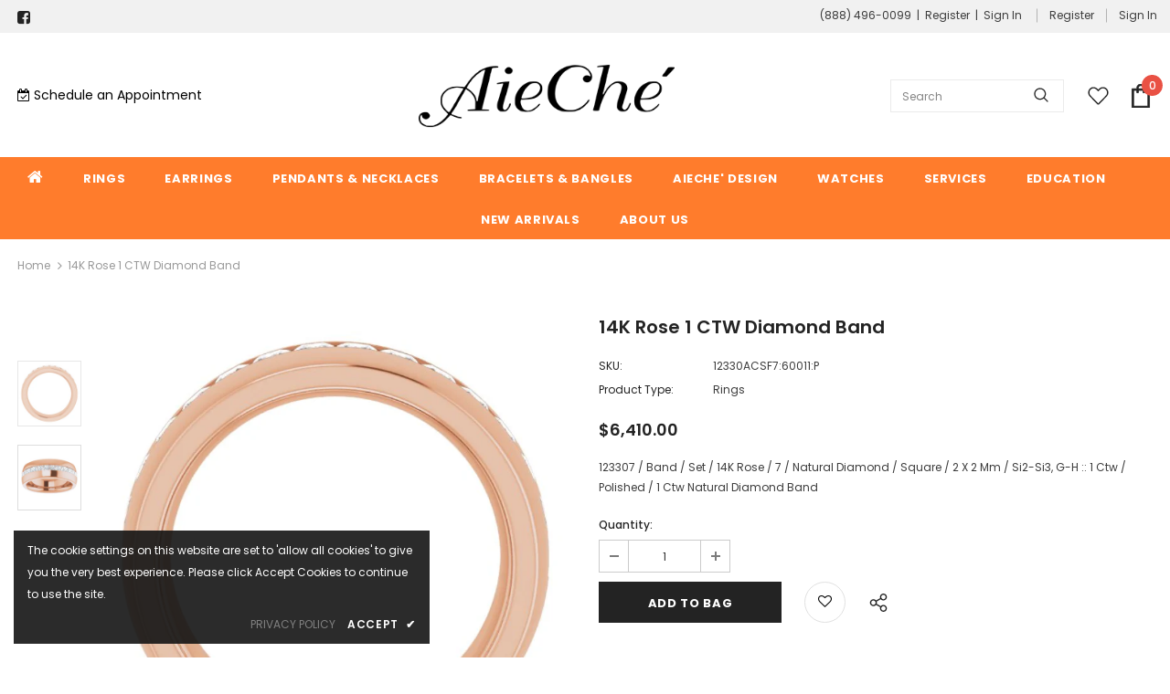

--- FILE ---
content_type: text/css
request_url: https://aieche.com/cdn/shop/t/3/assets/style.css?v=107979275746000582941735906358
body_size: 282
content:
#new-instagram-09dbd26b-76e1-40b5-953a-6c8e11fc3fd8{padding-bottom:50px!important}.ui-action-list-action{padding:.5rem 0rem}#shopify-section-template--18092313510196__main .banner_button.btn:hover{background-color:#fff!important;color:#ff7c2c!important;border-color:#ff7c2c!important}.site-nav .menu-lv-1:hover>a{color:#ff7c2c}#new-instagram-61f23030-0f84-4bdc-a02d-fc1c7d2d6f18{padding-bottom:35px!important}#block-3c87735c-a4e1-442d-9920-24416e1e1cb1-1677053508ebfe0769-0 .content .des{font-size:14px}#block-3c87735c-a4e1-442d-9920-24416e1e1cb1-1677053508ebfe0769-0 .content .title,#block-3c87735c-a4e1-442d-9920-24416e1e1cb1-1677053508ebfe0769-1 .content .title{font-size:24px;text-transform:capitalize!important;font-weight:600}#block-3c87735c-a4e1-442d-9920-24416e1e1cb1-1677053508ebfe0769-1 .content .des{font-size:14px}.home-custom-block-bottom .banner-large-img .banner-content{border-bottom-right-radius:0;background:#01010196;padding:70px 110px}.home-custom-block-bottom .banner-large-img .banner-content .banner-button{padding:12px 17px 15px!important;border-radius:0;font-size:18px}.home-custom-block-bottom .banner-large-img .banner-content .banner-des{margin-bottom:30px}.home-custom-block-bottom .banner-large-img .banner-content .banner-heading{margin-bottom:15px!important}.home-instagram .btn,.home-instagram .product-shop .shopify-payment-button button.shopify-payment-button__button,.product-shop .shopify-payment-button .home-instagram button.shopify-payment-button__button,.home-instagram .product-shop .groups-btn .wishlist,.product-shop .groups-btn .home-instagram .wishlist,.home-instagram .tabs__product-page .spr-container .spr-summary-actions-newreview,.tabs__product-page .spr-container .home-instagram .spr-summary-actions-newreview,.home-instagram .addresses-page .btn-edit-delete a,.addresses-page .btn-edit-delete .home-instagram a{background:#ff7c2c;color:var(--color_1);border-color:#ff7c2c;max-width:275px;padding:12px 15px!important;display:block}.home-instagram .widget-title .fa{display:none}.site-footer .logo-ft img{max-height:54px}@media screen and (max-width: 768px){.wrapper_header_03 .header-pc .wishlist,.wrapper_header_03 .header-pc .acc-links{padding:0 14px 6px}.header-pc .cus-ser-text,.header-pc .header-links a,.header-pc .free-shipping-text{padding:7px 14px 6px;display:inherit}.home-custom-block-bottom .banner-large-img .banner-content .banner-heading{padding-bottom:0}.home-custom-block-bottom .banner-large-img .banner-content .banner-des{display:none}.home-custom-block-bottom .banner-large-img .banner-content{padding:10px!important}.banner-large-img .banner-content .banner-heading,.banner-large-img .banner-content .banner-des{color:#fff!important;font-size:20px!important}.banner-large-img .banner-content .banner-button{background:#ff7c2c!important;color:#fff;border-color:#ff7c2c!important}.home-custom-block-bottom .banner-large-img .banner-content .banner-sub-heading{display:none}.home-custom-block-bottom .banner-large-img .banner-content .banner-heading{margin-bottom:0!important}.spotlight-2-blocks{-webkit-flex-wrap:wrap;flex-wrap:wrap}.spotlight-3-blocks>.col-md-6,.spotlight-2-blocks>.col-md-6{flex:0 0 97%;max-width:97%}.spotlight-3-blocks>.col-md-6:last-of-type,.spotlight-2-blocks>.col-md-6:last-of-type{max-width:calc(97% + 10px)}.content .title{overflow:visible}.spotlight-2-blocks{overflow-x:hidden}.site-footer .policy-item a,.footer-3 .newsletter-title,.foot-title{text-align:left}#block-3c87735c-a4e1-442d-9920-24416e1e1cb1-1677053508ebfe0769-0 .content .title,#block-3c87735c-a4e1-442d-9920-24416e1e1cb1-1677053508ebfe0769-1 .content .title{font-size:22px}.spotlight-3-blocks>.col-md-6:last-of-type,.spotlight-2-blocks>.col-md-6:last-of-type{flex:0 0 calc(97% + 10px)}.site-footer .footer-social{margin-bottom:0}}
/*# sourceMappingURL=/cdn/shop/t/3/assets/style.css.map?v=107979275746000582941735906358 */
